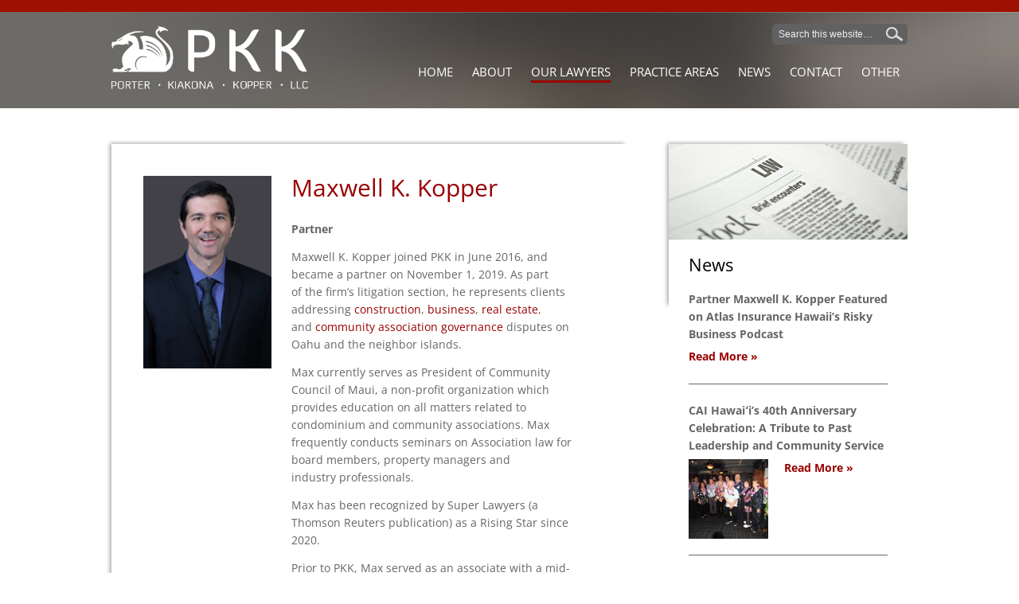

--- FILE ---
content_type: text/html; charset=UTF-8
request_url: https://www.hawaiilegal.com/our-lawyers/maxwell-k-kopper/
body_size: 13759
content:
<!DOCTYPE html>
<!--[if IE 6]>
<html id="ie6" lang="en-US">
<![endif]-->
<!--[if IE 7]>
<html id="ie7" lang="en-US">
<![endif]-->
<!--[if IE 8]>
<html id="ie8" lang="en-US">
<![endif]-->
<!--[if !(IE 6) | !(IE 7) | !(IE 8)  ]><!-->
<html lang="en-US">
<!--<![endif]-->
<head>
<meta charset="utf-8">
<title>Maxwell K. Kopper - Porter Kiakona Kopper, LLC</title>

<meta name='robots' content='index, follow, max-image-preview:large, max-snippet:-1, max-video-preview:-1' />
<meta name="viewport" content="width=device-width, initial-scale=1">

	<!-- This site is optimized with the Yoast SEO plugin v26.7 - https://yoast.com/wordpress/plugins/seo/ -->
	<link rel="canonical" href="https://www.hawaiilegal.com/our-lawyers/maxwell-k-kopper/" />
	<meta property="og:locale" content="en_US" />
	<meta property="og:type" content="article" />
	<meta property="og:title" content="Maxwell K. Kopper - Porter Kiakona Kopper, LLC" />
	<meta property="og:description" content="Read&nbsp;More&nbsp;&raquo;" />
	<meta property="og:url" content="https://www.hawaiilegal.com/our-lawyers/maxwell-k-kopper/" />
	<meta property="og:site_name" content="Porter Kiakona Kopper, LLC" />
	<meta property="article:modified_time" content="2025-03-06T00:04:15+00:00" />
	<meta property="og:image" content="https://www.hawaiilegal.com/wp-content/uploads/2023/07/Max-1.jpg" />
	<meta property="og:image:width" content="400" />
	<meta property="og:image:height" content="600" />
	<meta property="og:image:type" content="image/jpeg" />
	<meta name="twitter:label1" content="Est. reading time" />
	<meta name="twitter:data1" content="2 minutes" />
	<script type="application/ld+json" class="yoast-schema-graph">{"@context":"https://schema.org","@graph":[{"@type":"WebPage","@id":"https://www.hawaiilegal.com/our-lawyers/maxwell-k-kopper/","url":"https://www.hawaiilegal.com/our-lawyers/maxwell-k-kopper/","name":"Maxwell K. Kopper - Porter Kiakona Kopper, LLC","isPartOf":{"@id":"https://www.hawaiilegal.com/#website"},"primaryImageOfPage":{"@id":"https://www.hawaiilegal.com/our-lawyers/maxwell-k-kopper/#primaryimage"},"image":{"@id":"https://www.hawaiilegal.com/our-lawyers/maxwell-k-kopper/#primaryimage"},"thumbnailUrl":"https://www.hawaiilegal.com/wp-content/uploads/2023/07/Max-1.jpg","datePublished":"2016-07-12T20:51:00+00:00","dateModified":"2025-03-06T00:04:15+00:00","breadcrumb":{"@id":"https://www.hawaiilegal.com/our-lawyers/maxwell-k-kopper/#breadcrumb"},"inLanguage":"en-US","potentialAction":[{"@type":"ReadAction","target":["https://www.hawaiilegal.com/our-lawyers/maxwell-k-kopper/"]}]},{"@type":"ImageObject","inLanguage":"en-US","@id":"https://www.hawaiilegal.com/our-lawyers/maxwell-k-kopper/#primaryimage","url":"https://www.hawaiilegal.com/wp-content/uploads/2023/07/Max-1.jpg","contentUrl":"https://www.hawaiilegal.com/wp-content/uploads/2023/07/Max-1.jpg","width":400,"height":600,"caption":"Max"},{"@type":"BreadcrumbList","@id":"https://www.hawaiilegal.com/our-lawyers/maxwell-k-kopper/#breadcrumb","itemListElement":[{"@type":"ListItem","position":1,"name":"Home","item":"https://www.hawaiilegal.com/"},{"@type":"ListItem","position":2,"name":"Our Lawyers","item":"https://www.hawaiilegal.com/our-lawyers/"},{"@type":"ListItem","position":3,"name":"Maxwell K. Kopper"}]},{"@type":"WebSite","@id":"https://www.hawaiilegal.com/#website","url":"https://www.hawaiilegal.com/","name":"Porter Kiakona Kopper, LLC","description":"Serving Hawaii and Clients around the World for Over 30 years","publisher":{"@id":"https://www.hawaiilegal.com/#organization"},"potentialAction":[{"@type":"SearchAction","target":{"@type":"EntryPoint","urlTemplate":"https://www.hawaiilegal.com/?s={search_term_string}"},"query-input":{"@type":"PropertyValueSpecification","valueRequired":true,"valueName":"search_term_string"}}],"inLanguage":"en-US"},{"@type":"Organization","@id":"https://www.hawaiilegal.com/#organization","name":"Porter McGuire Kiakona, LLP","url":"https://www.hawaiilegal.com/","logo":{"@type":"ImageObject","inLanguage":"en-US","@id":"https://www.hawaiilegal.com/#/schema/logo/image/","url":"https://www.hawaiilegal.com/wp-content/uploads/2020/04/PMK-Full-Color-Logo.png","contentUrl":"https://www.hawaiilegal.com/wp-content/uploads/2020/04/PMK-Full-Color-Logo.png","width":846,"height":282,"caption":"Porter McGuire Kiakona, LLP"},"image":{"@id":"https://www.hawaiilegal.com/#/schema/logo/image/"}}]}</script>
	<!-- / Yoast SEO plugin. -->


<link rel='dns-prefetch' href='//fonts.googleapis.com' />
<link rel="alternate" type="application/rss+xml" title="Porter Kiakona Kopper, LLC &raquo; Feed" href="https://www.hawaiilegal.com/feed/" />
<link rel="alternate" type="application/rss+xml" title="Porter Kiakona Kopper, LLC &raquo; Comments Feed" href="https://www.hawaiilegal.com/comments/feed/" />
<link rel="alternate" title="oEmbed (JSON)" type="application/json+oembed" href="https://www.hawaiilegal.com/wp-json/oembed/1.0/embed?url=https%3A%2F%2Fwww.hawaiilegal.com%2Four-lawyers%2Fmaxwell-k-kopper%2F" />
<link rel="alternate" title="oEmbed (XML)" type="text/xml+oembed" href="https://www.hawaiilegal.com/wp-json/oembed/1.0/embed?url=https%3A%2F%2Fwww.hawaiilegal.com%2Four-lawyers%2Fmaxwell-k-kopper%2F&#038;format=xml" />
<style id='wp-img-auto-sizes-contain-inline-css' type='text/css'>
img:is([sizes=auto i],[sizes^="auto," i]){contain-intrinsic-size:3000px 1500px}
/*# sourceURL=wp-img-auto-sizes-contain-inline-css */
</style>
<style id='wp-block-library-inline-css' type='text/css'>
:root{--wp-block-synced-color:#7a00df;--wp-block-synced-color--rgb:122,0,223;--wp-bound-block-color:var(--wp-block-synced-color);--wp-editor-canvas-background:#ddd;--wp-admin-theme-color:#007cba;--wp-admin-theme-color--rgb:0,124,186;--wp-admin-theme-color-darker-10:#006ba1;--wp-admin-theme-color-darker-10--rgb:0,107,160.5;--wp-admin-theme-color-darker-20:#005a87;--wp-admin-theme-color-darker-20--rgb:0,90,135;--wp-admin-border-width-focus:2px}@media (min-resolution:192dpi){:root{--wp-admin-border-width-focus:1.5px}}.wp-element-button{cursor:pointer}:root .has-very-light-gray-background-color{background-color:#eee}:root .has-very-dark-gray-background-color{background-color:#313131}:root .has-very-light-gray-color{color:#eee}:root .has-very-dark-gray-color{color:#313131}:root .has-vivid-green-cyan-to-vivid-cyan-blue-gradient-background{background:linear-gradient(135deg,#00d084,#0693e3)}:root .has-purple-crush-gradient-background{background:linear-gradient(135deg,#34e2e4,#4721fb 50%,#ab1dfe)}:root .has-hazy-dawn-gradient-background{background:linear-gradient(135deg,#faaca8,#dad0ec)}:root .has-subdued-olive-gradient-background{background:linear-gradient(135deg,#fafae1,#67a671)}:root .has-atomic-cream-gradient-background{background:linear-gradient(135deg,#fdd79a,#004a59)}:root .has-nightshade-gradient-background{background:linear-gradient(135deg,#330968,#31cdcf)}:root .has-midnight-gradient-background{background:linear-gradient(135deg,#020381,#2874fc)}:root{--wp--preset--font-size--normal:16px;--wp--preset--font-size--huge:42px}.has-regular-font-size{font-size:1em}.has-larger-font-size{font-size:2.625em}.has-normal-font-size{font-size:var(--wp--preset--font-size--normal)}.has-huge-font-size{font-size:var(--wp--preset--font-size--huge)}.has-text-align-center{text-align:center}.has-text-align-left{text-align:left}.has-text-align-right{text-align:right}.has-fit-text{white-space:nowrap!important}#end-resizable-editor-section{display:none}.aligncenter{clear:both}.items-justified-left{justify-content:flex-start}.items-justified-center{justify-content:center}.items-justified-right{justify-content:flex-end}.items-justified-space-between{justify-content:space-between}.screen-reader-text{border:0;clip-path:inset(50%);height:1px;margin:-1px;overflow:hidden;padding:0;position:absolute;width:1px;word-wrap:normal!important}.screen-reader-text:focus{background-color:#ddd;clip-path:none;color:#444;display:block;font-size:1em;height:auto;left:5px;line-height:normal;padding:15px 23px 14px;text-decoration:none;top:5px;width:auto;z-index:100000}html :where(.has-border-color){border-style:solid}html :where([style*=border-top-color]){border-top-style:solid}html :where([style*=border-right-color]){border-right-style:solid}html :where([style*=border-bottom-color]){border-bottom-style:solid}html :where([style*=border-left-color]){border-left-style:solid}html :where([style*=border-width]){border-style:solid}html :where([style*=border-top-width]){border-top-style:solid}html :where([style*=border-right-width]){border-right-style:solid}html :where([style*=border-bottom-width]){border-bottom-style:solid}html :where([style*=border-left-width]){border-left-style:solid}html :where(img[class*=wp-image-]){height:auto;max-width:100%}:where(figure){margin:0 0 1em}html :where(.is-position-sticky){--wp-admin--admin-bar--position-offset:var(--wp-admin--admin-bar--height,0px)}@media screen and (max-width:600px){html :where(.is-position-sticky){--wp-admin--admin-bar--position-offset:0px}}

/*# sourceURL=wp-block-library-inline-css */
</style><style id='global-styles-inline-css' type='text/css'>
:root{--wp--preset--aspect-ratio--square: 1;--wp--preset--aspect-ratio--4-3: 4/3;--wp--preset--aspect-ratio--3-4: 3/4;--wp--preset--aspect-ratio--3-2: 3/2;--wp--preset--aspect-ratio--2-3: 2/3;--wp--preset--aspect-ratio--16-9: 16/9;--wp--preset--aspect-ratio--9-16: 9/16;--wp--preset--color--black: #000000;--wp--preset--color--cyan-bluish-gray: #abb8c3;--wp--preset--color--white: #ffffff;--wp--preset--color--pale-pink: #f78da7;--wp--preset--color--vivid-red: #cf2e2e;--wp--preset--color--luminous-vivid-orange: #ff6900;--wp--preset--color--luminous-vivid-amber: #fcb900;--wp--preset--color--light-green-cyan: #7bdcb5;--wp--preset--color--vivid-green-cyan: #00d084;--wp--preset--color--pale-cyan-blue: #8ed1fc;--wp--preset--color--vivid-cyan-blue: #0693e3;--wp--preset--color--vivid-purple: #9b51e0;--wp--preset--gradient--vivid-cyan-blue-to-vivid-purple: linear-gradient(135deg,rgb(6,147,227) 0%,rgb(155,81,224) 100%);--wp--preset--gradient--light-green-cyan-to-vivid-green-cyan: linear-gradient(135deg,rgb(122,220,180) 0%,rgb(0,208,130) 100%);--wp--preset--gradient--luminous-vivid-amber-to-luminous-vivid-orange: linear-gradient(135deg,rgb(252,185,0) 0%,rgb(255,105,0) 100%);--wp--preset--gradient--luminous-vivid-orange-to-vivid-red: linear-gradient(135deg,rgb(255,105,0) 0%,rgb(207,46,46) 100%);--wp--preset--gradient--very-light-gray-to-cyan-bluish-gray: linear-gradient(135deg,rgb(238,238,238) 0%,rgb(169,184,195) 100%);--wp--preset--gradient--cool-to-warm-spectrum: linear-gradient(135deg,rgb(74,234,220) 0%,rgb(151,120,209) 20%,rgb(207,42,186) 40%,rgb(238,44,130) 60%,rgb(251,105,98) 80%,rgb(254,248,76) 100%);--wp--preset--gradient--blush-light-purple: linear-gradient(135deg,rgb(255,206,236) 0%,rgb(152,150,240) 100%);--wp--preset--gradient--blush-bordeaux: linear-gradient(135deg,rgb(254,205,165) 0%,rgb(254,45,45) 50%,rgb(107,0,62) 100%);--wp--preset--gradient--luminous-dusk: linear-gradient(135deg,rgb(255,203,112) 0%,rgb(199,81,192) 50%,rgb(65,88,208) 100%);--wp--preset--gradient--pale-ocean: linear-gradient(135deg,rgb(255,245,203) 0%,rgb(182,227,212) 50%,rgb(51,167,181) 100%);--wp--preset--gradient--electric-grass: linear-gradient(135deg,rgb(202,248,128) 0%,rgb(113,206,126) 100%);--wp--preset--gradient--midnight: linear-gradient(135deg,rgb(2,3,129) 0%,rgb(40,116,252) 100%);--wp--preset--font-size--small: 13px;--wp--preset--font-size--medium: 20px;--wp--preset--font-size--large: 36px;--wp--preset--font-size--x-large: 42px;--wp--preset--spacing--20: 0.44rem;--wp--preset--spacing--30: 0.67rem;--wp--preset--spacing--40: 1rem;--wp--preset--spacing--50: 1.5rem;--wp--preset--spacing--60: 2.25rem;--wp--preset--spacing--70: 3.38rem;--wp--preset--spacing--80: 5.06rem;--wp--preset--shadow--natural: 6px 6px 9px rgba(0, 0, 0, 0.2);--wp--preset--shadow--deep: 12px 12px 50px rgba(0, 0, 0, 0.4);--wp--preset--shadow--sharp: 6px 6px 0px rgba(0, 0, 0, 0.2);--wp--preset--shadow--outlined: 6px 6px 0px -3px rgb(255, 255, 255), 6px 6px rgb(0, 0, 0);--wp--preset--shadow--crisp: 6px 6px 0px rgb(0, 0, 0);}:where(.is-layout-flex){gap: 0.5em;}:where(.is-layout-grid){gap: 0.5em;}body .is-layout-flex{display: flex;}.is-layout-flex{flex-wrap: wrap;align-items: center;}.is-layout-flex > :is(*, div){margin: 0;}body .is-layout-grid{display: grid;}.is-layout-grid > :is(*, div){margin: 0;}:where(.wp-block-columns.is-layout-flex){gap: 2em;}:where(.wp-block-columns.is-layout-grid){gap: 2em;}:where(.wp-block-post-template.is-layout-flex){gap: 1.25em;}:where(.wp-block-post-template.is-layout-grid){gap: 1.25em;}.has-black-color{color: var(--wp--preset--color--black) !important;}.has-cyan-bluish-gray-color{color: var(--wp--preset--color--cyan-bluish-gray) !important;}.has-white-color{color: var(--wp--preset--color--white) !important;}.has-pale-pink-color{color: var(--wp--preset--color--pale-pink) !important;}.has-vivid-red-color{color: var(--wp--preset--color--vivid-red) !important;}.has-luminous-vivid-orange-color{color: var(--wp--preset--color--luminous-vivid-orange) !important;}.has-luminous-vivid-amber-color{color: var(--wp--preset--color--luminous-vivid-amber) !important;}.has-light-green-cyan-color{color: var(--wp--preset--color--light-green-cyan) !important;}.has-vivid-green-cyan-color{color: var(--wp--preset--color--vivid-green-cyan) !important;}.has-pale-cyan-blue-color{color: var(--wp--preset--color--pale-cyan-blue) !important;}.has-vivid-cyan-blue-color{color: var(--wp--preset--color--vivid-cyan-blue) !important;}.has-vivid-purple-color{color: var(--wp--preset--color--vivid-purple) !important;}.has-black-background-color{background-color: var(--wp--preset--color--black) !important;}.has-cyan-bluish-gray-background-color{background-color: var(--wp--preset--color--cyan-bluish-gray) !important;}.has-white-background-color{background-color: var(--wp--preset--color--white) !important;}.has-pale-pink-background-color{background-color: var(--wp--preset--color--pale-pink) !important;}.has-vivid-red-background-color{background-color: var(--wp--preset--color--vivid-red) !important;}.has-luminous-vivid-orange-background-color{background-color: var(--wp--preset--color--luminous-vivid-orange) !important;}.has-luminous-vivid-amber-background-color{background-color: var(--wp--preset--color--luminous-vivid-amber) !important;}.has-light-green-cyan-background-color{background-color: var(--wp--preset--color--light-green-cyan) !important;}.has-vivid-green-cyan-background-color{background-color: var(--wp--preset--color--vivid-green-cyan) !important;}.has-pale-cyan-blue-background-color{background-color: var(--wp--preset--color--pale-cyan-blue) !important;}.has-vivid-cyan-blue-background-color{background-color: var(--wp--preset--color--vivid-cyan-blue) !important;}.has-vivid-purple-background-color{background-color: var(--wp--preset--color--vivid-purple) !important;}.has-black-border-color{border-color: var(--wp--preset--color--black) !important;}.has-cyan-bluish-gray-border-color{border-color: var(--wp--preset--color--cyan-bluish-gray) !important;}.has-white-border-color{border-color: var(--wp--preset--color--white) !important;}.has-pale-pink-border-color{border-color: var(--wp--preset--color--pale-pink) !important;}.has-vivid-red-border-color{border-color: var(--wp--preset--color--vivid-red) !important;}.has-luminous-vivid-orange-border-color{border-color: var(--wp--preset--color--luminous-vivid-orange) !important;}.has-luminous-vivid-amber-border-color{border-color: var(--wp--preset--color--luminous-vivid-amber) !important;}.has-light-green-cyan-border-color{border-color: var(--wp--preset--color--light-green-cyan) !important;}.has-vivid-green-cyan-border-color{border-color: var(--wp--preset--color--vivid-green-cyan) !important;}.has-pale-cyan-blue-border-color{border-color: var(--wp--preset--color--pale-cyan-blue) !important;}.has-vivid-cyan-blue-border-color{border-color: var(--wp--preset--color--vivid-cyan-blue) !important;}.has-vivid-purple-border-color{border-color: var(--wp--preset--color--vivid-purple) !important;}.has-vivid-cyan-blue-to-vivid-purple-gradient-background{background: var(--wp--preset--gradient--vivid-cyan-blue-to-vivid-purple) !important;}.has-light-green-cyan-to-vivid-green-cyan-gradient-background{background: var(--wp--preset--gradient--light-green-cyan-to-vivid-green-cyan) !important;}.has-luminous-vivid-amber-to-luminous-vivid-orange-gradient-background{background: var(--wp--preset--gradient--luminous-vivid-amber-to-luminous-vivid-orange) !important;}.has-luminous-vivid-orange-to-vivid-red-gradient-background{background: var(--wp--preset--gradient--luminous-vivid-orange-to-vivid-red) !important;}.has-very-light-gray-to-cyan-bluish-gray-gradient-background{background: var(--wp--preset--gradient--very-light-gray-to-cyan-bluish-gray) !important;}.has-cool-to-warm-spectrum-gradient-background{background: var(--wp--preset--gradient--cool-to-warm-spectrum) !important;}.has-blush-light-purple-gradient-background{background: var(--wp--preset--gradient--blush-light-purple) !important;}.has-blush-bordeaux-gradient-background{background: var(--wp--preset--gradient--blush-bordeaux) !important;}.has-luminous-dusk-gradient-background{background: var(--wp--preset--gradient--luminous-dusk) !important;}.has-pale-ocean-gradient-background{background: var(--wp--preset--gradient--pale-ocean) !important;}.has-electric-grass-gradient-background{background: var(--wp--preset--gradient--electric-grass) !important;}.has-midnight-gradient-background{background: var(--wp--preset--gradient--midnight) !important;}.has-small-font-size{font-size: var(--wp--preset--font-size--small) !important;}.has-medium-font-size{font-size: var(--wp--preset--font-size--medium) !important;}.has-large-font-size{font-size: var(--wp--preset--font-size--large) !important;}.has-x-large-font-size{font-size: var(--wp--preset--font-size--x-large) !important;}
/*# sourceURL=global-styles-inline-css */
</style>

<style id='classic-theme-styles-inline-css' type='text/css'>
/*! This file is auto-generated */
.wp-block-button__link{color:#fff;background-color:#32373c;border-radius:9999px;box-shadow:none;text-decoration:none;padding:calc(.667em + 2px) calc(1.333em + 2px);font-size:1.125em}.wp-block-file__button{background:#32373c;color:#fff;text-decoration:none}
/*# sourceURL=/wp-includes/css/classic-themes.min.css */
</style>
<link rel='stylesheet' id='contact-form-7-css' href='https://www.hawaiilegal.com/wp-content/plugins/contact-form-7/includes/css/styles.css?ver=6.1.4' type='text/css' media='all' />
<style type="text/css">@font-face {font-family:Open Sans;font-style:italic;font-weight:400;src:url(/cf-fonts/s/open-sans/5.0.20/greek-ext/400/italic.woff2);unicode-range:U+1F00-1FFF;font-display:swap;}@font-face {font-family:Open Sans;font-style:italic;font-weight:400;src:url(/cf-fonts/s/open-sans/5.0.20/latin-ext/400/italic.woff2);unicode-range:U+0100-02AF,U+0304,U+0308,U+0329,U+1E00-1E9F,U+1EF2-1EFF,U+2020,U+20A0-20AB,U+20AD-20CF,U+2113,U+2C60-2C7F,U+A720-A7FF;font-display:swap;}@font-face {font-family:Open Sans;font-style:italic;font-weight:400;src:url(/cf-fonts/s/open-sans/5.0.20/cyrillic/400/italic.woff2);unicode-range:U+0301,U+0400-045F,U+0490-0491,U+04B0-04B1,U+2116;font-display:swap;}@font-face {font-family:Open Sans;font-style:italic;font-weight:400;src:url(/cf-fonts/s/open-sans/5.0.20/vietnamese/400/italic.woff2);unicode-range:U+0102-0103,U+0110-0111,U+0128-0129,U+0168-0169,U+01A0-01A1,U+01AF-01B0,U+0300-0301,U+0303-0304,U+0308-0309,U+0323,U+0329,U+1EA0-1EF9,U+20AB;font-display:swap;}@font-face {font-family:Open Sans;font-style:italic;font-weight:400;src:url(/cf-fonts/s/open-sans/5.0.20/greek/400/italic.woff2);unicode-range:U+0370-03FF;font-display:swap;}@font-face {font-family:Open Sans;font-style:italic;font-weight:400;src:url(/cf-fonts/s/open-sans/5.0.20/cyrillic-ext/400/italic.woff2);unicode-range:U+0460-052F,U+1C80-1C88,U+20B4,U+2DE0-2DFF,U+A640-A69F,U+FE2E-FE2F;font-display:swap;}@font-face {font-family:Open Sans;font-style:italic;font-weight:400;src:url(/cf-fonts/s/open-sans/5.0.20/hebrew/400/italic.woff2);unicode-range:U+0590-05FF,U+200C-2010,U+20AA,U+25CC,U+FB1D-FB4F;font-display:swap;}@font-face {font-family:Open Sans;font-style:italic;font-weight:400;src:url(/cf-fonts/s/open-sans/5.0.20/latin/400/italic.woff2);unicode-range:U+0000-00FF,U+0131,U+0152-0153,U+02BB-02BC,U+02C6,U+02DA,U+02DC,U+0304,U+0308,U+0329,U+2000-206F,U+2074,U+20AC,U+2122,U+2191,U+2193,U+2212,U+2215,U+FEFF,U+FFFD;font-display:swap;}@font-face {font-family:Open Sans;font-style:italic;font-weight:700;src:url(/cf-fonts/s/open-sans/5.0.20/greek-ext/700/italic.woff2);unicode-range:U+1F00-1FFF;font-display:swap;}@font-face {font-family:Open Sans;font-style:italic;font-weight:700;src:url(/cf-fonts/s/open-sans/5.0.20/cyrillic-ext/700/italic.woff2);unicode-range:U+0460-052F,U+1C80-1C88,U+20B4,U+2DE0-2DFF,U+A640-A69F,U+FE2E-FE2F;font-display:swap;}@font-face {font-family:Open Sans;font-style:italic;font-weight:700;src:url(/cf-fonts/s/open-sans/5.0.20/cyrillic/700/italic.woff2);unicode-range:U+0301,U+0400-045F,U+0490-0491,U+04B0-04B1,U+2116;font-display:swap;}@font-face {font-family:Open Sans;font-style:italic;font-weight:700;src:url(/cf-fonts/s/open-sans/5.0.20/hebrew/700/italic.woff2);unicode-range:U+0590-05FF,U+200C-2010,U+20AA,U+25CC,U+FB1D-FB4F;font-display:swap;}@font-face {font-family:Open Sans;font-style:italic;font-weight:700;src:url(/cf-fonts/s/open-sans/5.0.20/latin/700/italic.woff2);unicode-range:U+0000-00FF,U+0131,U+0152-0153,U+02BB-02BC,U+02C6,U+02DA,U+02DC,U+0304,U+0308,U+0329,U+2000-206F,U+2074,U+20AC,U+2122,U+2191,U+2193,U+2212,U+2215,U+FEFF,U+FFFD;font-display:swap;}@font-face {font-family:Open Sans;font-style:italic;font-weight:700;src:url(/cf-fonts/s/open-sans/5.0.20/vietnamese/700/italic.woff2);unicode-range:U+0102-0103,U+0110-0111,U+0128-0129,U+0168-0169,U+01A0-01A1,U+01AF-01B0,U+0300-0301,U+0303-0304,U+0308-0309,U+0323,U+0329,U+1EA0-1EF9,U+20AB;font-display:swap;}@font-face {font-family:Open Sans;font-style:italic;font-weight:700;src:url(/cf-fonts/s/open-sans/5.0.20/latin-ext/700/italic.woff2);unicode-range:U+0100-02AF,U+0304,U+0308,U+0329,U+1E00-1E9F,U+1EF2-1EFF,U+2020,U+20A0-20AB,U+20AD-20CF,U+2113,U+2C60-2C7F,U+A720-A7FF;font-display:swap;}@font-face {font-family:Open Sans;font-style:italic;font-weight:700;src:url(/cf-fonts/s/open-sans/5.0.20/greek/700/italic.woff2);unicode-range:U+0370-03FF;font-display:swap;}@font-face {font-family:Open Sans;font-style:normal;font-weight:400;src:url(/cf-fonts/s/open-sans/5.0.20/greek-ext/400/normal.woff2);unicode-range:U+1F00-1FFF;font-display:swap;}@font-face {font-family:Open Sans;font-style:normal;font-weight:400;src:url(/cf-fonts/s/open-sans/5.0.20/cyrillic/400/normal.woff2);unicode-range:U+0301,U+0400-045F,U+0490-0491,U+04B0-04B1,U+2116;font-display:swap;}@font-face {font-family:Open Sans;font-style:normal;font-weight:400;src:url(/cf-fonts/s/open-sans/5.0.20/latin/400/normal.woff2);unicode-range:U+0000-00FF,U+0131,U+0152-0153,U+02BB-02BC,U+02C6,U+02DA,U+02DC,U+0304,U+0308,U+0329,U+2000-206F,U+2074,U+20AC,U+2122,U+2191,U+2193,U+2212,U+2215,U+FEFF,U+FFFD;font-display:swap;}@font-face {font-family:Open Sans;font-style:normal;font-weight:400;src:url(/cf-fonts/s/open-sans/5.0.20/vietnamese/400/normal.woff2);unicode-range:U+0102-0103,U+0110-0111,U+0128-0129,U+0168-0169,U+01A0-01A1,U+01AF-01B0,U+0300-0301,U+0303-0304,U+0308-0309,U+0323,U+0329,U+1EA0-1EF9,U+20AB;font-display:swap;}@font-face {font-family:Open Sans;font-style:normal;font-weight:400;src:url(/cf-fonts/s/open-sans/5.0.20/latin-ext/400/normal.woff2);unicode-range:U+0100-02AF,U+0304,U+0308,U+0329,U+1E00-1E9F,U+1EF2-1EFF,U+2020,U+20A0-20AB,U+20AD-20CF,U+2113,U+2C60-2C7F,U+A720-A7FF;font-display:swap;}@font-face {font-family:Open Sans;font-style:normal;font-weight:400;src:url(/cf-fonts/s/open-sans/5.0.20/greek/400/normal.woff2);unicode-range:U+0370-03FF;font-display:swap;}@font-face {font-family:Open Sans;font-style:normal;font-weight:400;src:url(/cf-fonts/s/open-sans/5.0.20/cyrillic-ext/400/normal.woff2);unicode-range:U+0460-052F,U+1C80-1C88,U+20B4,U+2DE0-2DFF,U+A640-A69F,U+FE2E-FE2F;font-display:swap;}@font-face {font-family:Open Sans;font-style:normal;font-weight:400;src:url(/cf-fonts/s/open-sans/5.0.20/hebrew/400/normal.woff2);unicode-range:U+0590-05FF,U+200C-2010,U+20AA,U+25CC,U+FB1D-FB4F;font-display:swap;}@font-face {font-family:Open Sans;font-style:normal;font-weight:700;src:url(/cf-fonts/s/open-sans/5.0.20/cyrillic/700/normal.woff2);unicode-range:U+0301,U+0400-045F,U+0490-0491,U+04B0-04B1,U+2116;font-display:swap;}@font-face {font-family:Open Sans;font-style:normal;font-weight:700;src:url(/cf-fonts/s/open-sans/5.0.20/vietnamese/700/normal.woff2);unicode-range:U+0102-0103,U+0110-0111,U+0128-0129,U+0168-0169,U+01A0-01A1,U+01AF-01B0,U+0300-0301,U+0303-0304,U+0308-0309,U+0323,U+0329,U+1EA0-1EF9,U+20AB;font-display:swap;}@font-face {font-family:Open Sans;font-style:normal;font-weight:700;src:url(/cf-fonts/s/open-sans/5.0.20/cyrillic-ext/700/normal.woff2);unicode-range:U+0460-052F,U+1C80-1C88,U+20B4,U+2DE0-2DFF,U+A640-A69F,U+FE2E-FE2F;font-display:swap;}@font-face {font-family:Open Sans;font-style:normal;font-weight:700;src:url(/cf-fonts/s/open-sans/5.0.20/latin-ext/700/normal.woff2);unicode-range:U+0100-02AF,U+0304,U+0308,U+0329,U+1E00-1E9F,U+1EF2-1EFF,U+2020,U+20A0-20AB,U+20AD-20CF,U+2113,U+2C60-2C7F,U+A720-A7FF;font-display:swap;}@font-face {font-family:Open Sans;font-style:normal;font-weight:700;src:url(/cf-fonts/s/open-sans/5.0.20/latin/700/normal.woff2);unicode-range:U+0000-00FF,U+0131,U+0152-0153,U+02BB-02BC,U+02C6,U+02DA,U+02DC,U+0304,U+0308,U+0329,U+2000-206F,U+2074,U+20AC,U+2122,U+2191,U+2193,U+2212,U+2215,U+FEFF,U+FFFD;font-display:swap;}@font-face {font-family:Open Sans;font-style:normal;font-weight:700;src:url(/cf-fonts/s/open-sans/5.0.20/greek/700/normal.woff2);unicode-range:U+0370-03FF;font-display:swap;}@font-face {font-family:Open Sans;font-style:normal;font-weight:700;src:url(/cf-fonts/s/open-sans/5.0.20/greek-ext/700/normal.woff2);unicode-range:U+1F00-1FFF;font-display:swap;}@font-face {font-family:Open Sans;font-style:normal;font-weight:700;src:url(/cf-fonts/s/open-sans/5.0.20/hebrew/700/normal.woff2);unicode-range:U+0590-05FF,U+200C-2010,U+20AA,U+25CC,U+FB1D-FB4F;font-display:swap;}</style>
<link rel="https://api.w.org/" href="https://www.hawaiilegal.com/wp-json/" /><link rel="alternate" title="JSON" type="application/json" href="https://www.hawaiilegal.com/wp-json/wp/v2/pages/914" /><link rel="EditURI" type="application/rsd+xml" title="RSD" href="https://www.hawaiilegal.com/xmlrpc.php?rsd" />
<link rel='shortlink' href='https://www.hawaiilegal.com/?p=914' />
<meta name="cdp-version" content="1.5.0" /><!--Code generated by SNIP (Structured Data Plugin) for WordPress. See rich-snippets.io for more information.Post ID is 1117.--><script data-snippet_id="snip-5b5632b914640" type="application/ld+json">{"image":{"height":"245","width":"800","url":"https:\/\/www.hawaiilegal.com\/wp-content\/themes\/pmkc\/images\/mobile-banner-800.png","@context":"http:\/\/schema.org","@type":"ImageObject"},"publisher":{"name":"Porter Kiakona Kopper, LLC","logo":{"height":"281","width":"500","url":"https:\/\/www.hawaiilegal.com\/wp-content\/themes\/pmkc\/images\/snippet-logo.png","@context":"http:\/\/schema.org","@type":"ImageObject"},"url":"https:\/\/www.hawaiilegal.com","@context":"http:\/\/schema.org","@type":"Organization"},"mainEntityOfPage":"https:\/\/www.hawaiilegal.com\/our-lawyers\/maxwell-k-kopper\/","dateModified":"2025-03-05T14:04:15-10:00","author":{"name":"Porter Kiakona Kopper, LLC","address":"841 Bishop St. Suite 1500 Honolulu, Hawaii 96813","priceRange":"$$$","telephone":"808-539-1100","image":{"height":"281","width":"500","url":"https:\/\/www.hawaiilegal.com\/wp-content\/themes\/pmkc\/images\/snippet-logo.png","@context":"http:\/\/schema.org","@type":"ImageObject"},"@context":"http:\/\/schema.org","@type":"LocalBusiness"},"description":" Read&nbsp;More&nbsp;&raquo;","datePublished":"2016-07-12T10:51:00-10:00","headline":"Maxwell K. Kopper","@context":"http:\/\/schema.org","@type":"Article"}</script><!--Code generated by SNIP (Structured Data Plugin) for WordPress. See rich-snippets.io for more information.Post ID is 1111.--><script data-snippet_id="snip-5b4cf882735c9" type="application/ld+json">{"name":"Maxwell K. Kopper","url":"https:\/\/www.hawaiilegal.com\/our-lawyers\/maxwell-k-kopper\/","image":"https:\/\/www.hawaiilegal.com\/wp-content\/uploads\/2023\/07\/Max-1.jpg","@context":"http:\/\/schema.org","@type":"Person"}</script><!--Code generated by SNIP (Structured Data Plugin) for WordPress. See rich-snippets.io for more information.Post ID is 1110.--><script data-snippet_id="snip-5b4cf5e132323" type="application/ld+json">{"name":"Porter Kiakona Kopper, LLC","address":"841 Bishop St. Suite 1500 Honolulu, Hawaii 96813","priceRange":"$$$","telephone":"808-539-1100","image":{"height":"281","width":"500","url":"https:\/\/www.hawaiilegal.com\/wp-content\/themes\/pmkc\/images\/snippet-logo.png","@context":"http:\/\/schema.org","@type":"ImageObject"},"@context":"http:\/\/schema.org","@type":"LocalBusiness"}</script><style>/** only compile this type. */
/*!
 * Hamburgers
 * @description Tasty CSS-animated hamburgers
 * @author Jonathan Suh @jonsuh
 * @site https://jonsuh.com/hamburgers
 * @link https://github.com/jonsuh/hamburgers
 */
.hamburger {
  padding: 15px 15px;
  display: inline-block;
  cursor: pointer;
  transition-property: opacity, filter;
  transition-duration: 0.15s;
  transition-timing-function: linear;
  font: inherit;
  color: inherit;
  text-transform: none;
  background-color: transparent;
  border: 0;
  margin: 0;
  overflow: visible; }
  .hamburger:hover {
    opacity: 0.7; }

.hamburger-box {
  width: 28px;
  height: 21px;
  display: inline-block;
  position: relative; }

.hamburger-inner {
  display: block;
  top: 50%;
  margin-top: -1.5px; }
  .hamburger-inner, .hamburger-inner::before, .hamburger-inner::after {
    width: 28px;
    height: 3px;
    background-color: #fff;
    border-radius: 4px;
    position: absolute;
    transition-property: transform;
    transition-duration: 0.15s;
    transition-timing-function: ease; }
  .hamburger-inner::before, .hamburger-inner::after {
    content: "";
    display: block; }
  .hamburger-inner::before {
    top: -9px; }
  .hamburger-inner::after {
    bottom: -9px; }

/*
   * Spring
   */
.hamburger--spring .hamburger-inner {
  top: 1.5px;
  transition: background-color 0s 0.13s linear; }
  .hamburger--spring .hamburger-inner::before {
    top: 9px;
    transition: top 0.1s 0.2s cubic-bezier(0.33333, 0.66667, 0.66667, 1), transform 0.13s cubic-bezier(0.55, 0.055, 0.675, 0.19); }
  .hamburger--spring .hamburger-inner::after {
    top: 18px;
    transition: top 0.2s 0.2s cubic-bezier(0.33333, 0.66667, 0.66667, 1), transform 0.13s cubic-bezier(0.55, 0.055, 0.675, 0.19); }

.hamburger--spring.is-active .hamburger-inner {
  transition-delay: 0.22s;
  background-color: transparent; }
  .hamburger--spring.is-active .hamburger-inner::before {
    top: 0;
    transition: top 0.1s 0.15s cubic-bezier(0.33333, 0, 0.66667, 0.33333), transform 0.13s 0.22s cubic-bezier(0.215, 0.61, 0.355, 1);
    transform: translate3d(0, 9px, 0) rotate(45deg); }
  .hamburger--spring.is-active .hamburger-inner::after {
    top: 0;
    transition: top 0.2s cubic-bezier(0.33333, 0, 0.66667, 0.33333), transform 0.13s 0.22s cubic-bezier(0.215, 0.61, 0.355, 1);
    transform: translate3d(0, 9px, 0) rotate(-45deg); }
</style><style>*{-webkit-box-sizing:border-box;-moz-box-sizing:border-box;box-sizing:border-box}html,body,div,span,applet,object,iframe,h1,h2,h3,h4,h5,h6,p,blockquote,pre,a,abbr,acronym,address,big,cite,code,del,dfn,em,img,ins,kbd,q,s,samp,small,strike,strong,sub,sup,tt,var,b,u,i,center,dl,dt,dd,ol,ul,li,fieldset,form,label,legend,table,caption,tbody,tfoot,thead,tr,th,td,article,aside,canvas,details,embed,figure,figcaption,footer,header,hgroup,menu,nav,output,ruby,section,summary,time,mark,audio,video{margin:0;padding:0;border:0;font-size:100%;font:inherit;vertical-align:baseline}article,aside,details,figcaption,figure,footer,header,hgroup,menu,nav,section{display:block}body{line-height:1}ol,ul{list-style:none}blockquote,q{quotes:none}blockquote:before,blockquote:after,q:before,q:after{content:'';content:none}table{border-collapse:collapse;border-spacing:0}.clearfix:before,.clearfix:after{content:"";display:table}.clearfix:after{clear:both}.clearfix{zoom:1}body{margin:0px;padding:0px;font-family:"Open Sans", sans-serif;color:#666666;font-size:14px;line-height:22px;background:#fff}.is-mobile{display:none}.is-desktop{display:block}.borderright{border-right:1px solid #dedede}.borderleft{border-left:1px solid #dedede}.moveleft{margin-left:-1px}body .margintop{margin-top:40px}.italic{font-style:italic}.floatleft{float:left}.width50{width:50%}#wrapper{margin:0 auto;overflow-x:hidden}#top-container{border-top:15px solid #9e1000;position:relative;width:100%;margin-bottom:45px}.home #top-container{margin-bottom:0}.home #banner{margin-bottom:45px}#shadow-container{position:relative}#banner{min-height:108px}#header{position:absolute;top:0;left:0;width:100%;height:108px;z-index:99}body.home #header{background:url("https://www.hawaiilegal.com/wp-content/themes/pmkc/images/header-transparent.png") repeat scroll 0 0 transparent !important}#navigation{margin:0 auto;max-width:1000px;width:100%;height:108px}#main-container{margin:0 auto 50px;position:relative;width:100%;max-width:1000px}#content-container{position:relative;float:left;width:calc(100% - 350px);padding:40px;margin-right:50px;-moz-box-shadow:-4px -3px 5px -2px #A8A8A8;-webkit-box-shadow:-4px -3px 5px -2px #A8A8A8;box-shadow:-4px -3px 5px -2px #A8A8A8;-ms-filter:"progid:DXImageTransform.Microsoft.Shadow(Strength=1, Direction=215, Color='#A8A8A8')"}.sidebar{position:relative;float:left;width:300px}.header-logo{float:left;margin:18px 20px 18px 0}.header-logo img{max-width:100%}.header-after{position:absolute;right:0;top:10px;width:200px;height:40px;text-align:right}.menu-top-menu-container{float:left;margin-left:15px;width:715px}#navigation{position:relative}#navigation .menu{position:relative;margin:58px auto 0;text-align:right}#navigation .menu li{position:relative;display:inline-block;text-align:left}#navigation .menu>li>a{text-transform:uppercase}#navigation .menu a{float:left;display:block;font-size:15px;color:#fff;padding:6px 10px 5px;text-align:center;text-decoration:none}#navigation .menu>li>a>.menu-item-inner{margin-bottom:3px}#navigation .menu>li.current-menu-item>a>.menu-item-inner,#navigation .menu>li.current-page-ancestor>a>.menu-item-inner,#navigation .menu>li>a:hover>.menu-item-inner{margin-bottom:0;border-bottom:3px solid #990000}#navigation .menu li:hover>ul{display:block}#navigation ul ul{position:absolute;top:24px;left:0;width:245px;display:none;z-index:99;padding-top:20px}#navigation ul li:last-child ul{width:160px;left:-30px}#navigation .menu li li{float:left;display:block;width:100%;background:rgba(153,0,0,0.85);margin:0}#navigation .menu li li a{display:block;color:#fff;text-align:left;font-size:14px;line-height:22px;border-bottom:none;padding:6px 7%;text-align:left}#navigation .menu #menu-item-15 .menu-item-object-custom a,#navigation .menu #menu-item-175 .menu-item-object-custom a{text-decoration:underline;font-weight:700;padding-top:10px;padding-bottom:3px}#menu-item-15 .menu-item-object-custom a:hover,#menu-item-175 .menu-item-object-custom a:hover{cursor:default}#navigation .menu #menu-item-15 li a,#navigation .menu #menu-item-175 li a{padding:0 7% 5px;text-transform:none}#navigation .menu li li:first-child{padding-top:10px}#navigation .menu li li:last-child{padding-bottom:10px}#navigation .hamburger{display:none;position:absolute;right:0;top:50px}#default-banner{position:relative;margin:0 auto;width:100%;height:121px;background:url(https://www.hawaiilegal.com/wp-content/themes/pmkc/images/Sub-Banner.png) no-repeat;z-index:10}#default-banner-left{background:#706e6b;position:absolute;top:0;left:0;width:50%;height:121px;z-index:1}#default-banner-right{background:#aaa59c;position:absolute;top:0;right:0;width:50%;height:121px;z-index:1}#logo{position:absolute;left:50px;top:32px;width:300px;height:200px;z-index:99}.h1-container h1{font-size:30px;margin-bottom:26px;line-height:30px}.sidebar h2,.h2-container h2{font-size:20px;margin-bottom:24px;text-transform:none}.h1-container h1 a,.h2-container h2 a{color:#000000;text-decoration:none}#menu-bottom-menu li{display:inline;font-size:14px;padding:0 8px;border-left:1px solid #fff}#menu-bottom-menu li.first-menu-item{border:none}.copyright{float:left;font-size:11px;color:#fff;padding-top:9px}#footer #orasi{float:left;padding-top:9px;width:100%}#orasi,#orasi a{font-size:9px;color:#fff;text-decoration:none}#orasi img{vertical-align:middle;height:12px}.wp-caption-text{font-style:15px;line-height:22px;margin-top:25px}.entry-summary .thumbnail{float:left;margin-right:20px;margin-bottom:10px}.sidebar-1-content{padding:0 25px 25px 25px;-moz-box-shadow:-4px -3px 5px -2px #A8A8A8;-webkit-box-shadow:-4px -3px 5px -2px #A8A8A8;box-shadow:-4px -3px 5px -2px #A8A8A8;-ms-filter:"progid:DXImageTransform.Microsoft.Shadow(Strength=2, Direction=215, Color='#A8A8A8')";margin-bottom:33px;width:300px}.wh-display-posts-no-results{margin-bottom:22px}.home .pmkc-news .entry-summary{display:none}.home .sidebar .pmkc-news h2 a{font-weight:400}.sidebar .pmkc-news h2 a{color:#666666;text-transform:none;font-size:14px;line-height:16px;font-weight:700}.sidebar .pmkc-news h2{margin:0 0 6px 0}.sidebar .pmkc-news .content-area{margin-bottom:20px;padding-bottom:10px;border-bottom:1px solid #666666}.sidebar .pmkc-news .content-area:last-child{border-bottom:none}.page-template-attorney-php .featured-image{float:left}.attorney-content{float:left;width:353px;margin-left:25px}.page-template-attorney-php .h1-container h1 a{color:#990000}.content-news-item{padding:13px 0;border-top:1px solid #666666;float:left}.content-news-item .h2-container h2,.content-news-item .h2-container h2 a{font-size:14px;color:#990000;margin:0;line-height:22px;font-weight:700}.content-news-item .entry-meta{font-weight:700;margin-bottom:22px}.content-news-item .featured-image{float:left}.content-news-item .featured-image{margin-right:24px;margin-bottom:18px}.header-after .s{-webkit-border-radius:5px;-moz-border-radius:5px;border-radius:5px;width:170px}.s{background:url("https://www.hawaiilegal.com/wp-content/themes/pmkc/images/search.png") no-repeat scroll right center #616161;border:1px solid #616161;color:#f0f0f0;font-size:12px;margin:5px 0 0 0;padding:5px 0 5px 7px;width:170px}#banner .slideshow_container{margin:0 auto}#banner .slideshow_container .slideshow_button.slideshow_previous{left:10px}#banner .slideshow_container .slideshow_button.slideshow_next{right:10px}#banner .slideshow_container .slideshow_loading_icon{background:url("https://www.hawaiilegal.com/wp-content/themes/pmkc/images/loading.gif") no-repeat;background-size:32px 32px}.item-nav{float:left}@media (max-width: 1030px){#navigation{padding-left:15px;padding-right:15px}#navigation .header-logo{width:247px}#navigation .menu-top-menu-container{width:calc( 100% - 282px)}#navigation .header-after{right:15px}#main-container{padding-left:15px;padding-right:15px}#content-container{width:calc(100% - 300px);margin-right:30px}.sidebar{width:270px}.sidebar-1-content{width:100%}}@media (max-width: 940px){#navigation .hamburger{display:block}#navigation .menu-top-menu-container{position:absolute;right:-320px;top:120px;width:320px;max-width:100%;height:calc(100vh - 120px);margin:0;text-align:right;transition:right 0.3s ease-out}#navigation .menu-top-menu-container.is-active{right:0}#navigation .menu-top-menu-container #menu-top-menu{display:inline-block;width:90%;background:#413F3C;margin:0;border-top:2px solid #9e1000;padding:0;max-height:100%;overflow-y:auto}#navigation .menu-top-menu-container #menu-top-menu>li{display:block;border-bottom:1px solid #666}#navigation .menu-top-menu-container #menu-top-menu>li li{background:none}#navigation .menu-top-menu-container #menu-top-menu li>a{text-align:left;display:block;float:none;padding:12px 20px}#navigation .menu-top-menu-container #menu-top-menu li a>.menu-item-inner,#navigation .menu-top-menu-container #menu-top-menu li a:hover>.menu-item-inner,#navigation .menu-top-menu-container #menu-top-menu li.current-page-ancestor>a>.menu-item-inner,#navigation .menu-top-menu-container #menu-top-menu li.current-menu-item>a>.menu-item-inner{border-bottom:0;margin-bottom:0}#navigation .menu-top-menu-container #menu-top-menu li.current-menu-item>a{position:relative;background:rgba(158,16,0,0.4)}#navigation .menu-top-menu-container #menu-top-menu li.current-menu-item>a:before{position:absolute;left:0;top:0;height:100%;border-left:5px solid #9e1000;content:''}#navigation .menu-top-menu-container #menu-top-menu ul.sub-menu{position:relative;display:block;width:100%;top:auto;padding-top:0}#navigation .menu-top-menu-container #menu-top-menu ul.sub-menu li{float:none}#navigation .menu-top-menu-container #menu-top-menu ul.sub-menu li a{padding:5px 20px 5px 30px;text-decoration:none}#navigation .menu-top-menu-container #menu-top-menu ul.sub-menu .menu-item-object-custom a[href="#"]{font-weight:400;padding-top:10px;padding-bottom:0px}#navigation .menu-top-menu-container #menu-top-menu ul.sub-menu .menu-item-object-custom a[href="#"] .menu-item-inner{text-transform:uppercase;color:#aaa}#navigation .menu-top-menu-container #menu-top-menu ul.sub-menu li:first-child,#navigation .menu-top-menu-container #menu-top-menu ul.sub-menu li.menu-item-object-custom:first-child a[href="#"]{padding-top:0}#navigation .menu-top-menu-container #menu-top-menu li:last-child ul{left:auto}}@media (max-width: 820px){#content-container{display:block;width:100%;margin-right:0;margin-bottom:60px}.sidebar{display:block;width:100%}}@media (max-width: 767px){.page-template-attorney-php .featured-image{margin-bottom:20px}.attorney-content{width:100%;margin-left:0}}@media (max-width: 767px){#header{height:80px}.header-after{display:none}#navigation{height:auto}#navigation .header-logo{width:150px}#navigation .hamburger{top:15px}#navigation .menu-top-menu-container{top:80px}#navigation #menu-top-menu{border-top:0}#banner{min-height:80px}#top-container{border-top:10px solid #9e1000}#default-banner-left,#default-banner-right,#default-banner{height:80px}#default-banner{background-size:100% 100%}body.home #top-container{margin-bottom:20px}body.home #top-container .is-mobile{display:block}body.home #banner{margin-bottom:0px;background:url(https://www.hawaiilegal.com/wp-content/themes/pmkc/images/Sub-Banner.png) no-repeat 100% 100%}body.home #banner .home-1-content{display:none}#top-container{margin-bottom:20px}}@media (max-width: 500px){.is-mobile{display:block}.is-desktop{display:none}.content-news-item .featured-image{width:100%;margin-bottom:5px}.content-news-item .featured-image img{width:100%;height:auto}.h1-container h1{font-size:26px}#content-container{box-shadow:none;padding:15px}}
</style><link rel="shortcut icon" type="image/x-icon" href="/favicon.ico">
<script type="2aa7a8f4ef07ded2f7a2b3f5-text/javascript">
  (function(i,s,o,g,r,a,m){i['GoogleAnalyticsObject']=r;i[r]=i[r]||function(){
  (i[r].q=i[r].q||[]).push(arguments)},i[r].l=1*new Date();a=s.createElement(o),
  m=s.getElementsByTagName(o)[0];a.async=1;a.src=g;m.parentNode.insertBefore(a,m)
  })(window,document,'script','//www.google-analytics.com/analytics.js','ga');

  ga('create', 'UA-117486387-1');
  ga('send', 'pageview');

</script>
<link rel='stylesheet' id='fpw_styles_css-css' href='https://www.hawaiilegal.com/wp-content/plugins/wh-feature-a-page-widget/css/fpw_styles.min.css?ver=1.1.2' type='text/css' media='all' />
<link rel='stylesheet' id='theme-styles-css' href='https://www.hawaiilegal.com/wp-content/themes/pmkc/css/css_styles.css?ver=996.9.2.0' type='text/css' media='all' />
</head>
<body class="wp-singular page-template page-template-attorney page-template-attorney-php page page-id-914 page-child parent-pageid-136 wp-theme-starter-1-4 wp-child-theme-pmkc metaslider-plugin singular" >
    
    
    <div id="wrapper" >
    	<div id="top-container" class="container clearfix">

    	    
    	    <div id="header" class="clearfix">

            

            
            <div id="navigation" class="clearfix">
                                <div class="header-logo ian-header-logo"><a href="https://www.hawaiilegal.com" title="Porter Kiakona Kopper, LLC"><img width="247" src="/wp-content/uploads/2026/01/pkk-white-logo-transparent-background.png" alt="Porter Kiakona Kopper, LLC" ></a></div>

                <div class="menu-footer-menu-container"><ul id="menu-footer-menu" class="menu"><li id="menu-item-185" class="menu-item menu-item-type-post_type menu-item-object-page menu-item-home menu-item-185 first-menu-item"><a href="https://www.hawaiilegal.com/"><div class="menu-item-inner">Home</div></a></li>
<li id="menu-item-190" class="menu-item menu-item-type-post_type menu-item-object-page menu-item-has-children menu-item-190"><a href="https://www.hawaiilegal.com/about/about-pmk/"><div class="menu-item-inner">About</div></a>
<ul class="sub-menu">
	<li id="menu-item-1745" class="menu-item menu-item-type-post_type menu-item-object-page menu-item-1745"><a href="https://www.hawaiilegal.com/about/about-pmk/"><div class="menu-item-inner">About PKK</div></a></li>
	<li id="menu-item-1746" class="menu-item menu-item-type-post_type menu-item-object-page menu-item-1746"><a href="https://www.hawaiilegal.com/about/community/"><div class="menu-item-inner">Community</div></a></li>
	<li id="menu-item-1747" class="menu-item menu-item-type-post_type menu-item-object-page menu-item-1747"><a href="https://www.hawaiilegal.com/about/careers/"><div class="menu-item-inner">Careers</div></a></li>
</ul>
</li>
<li id="menu-item-186" class="menu-item menu-item-type-post_type menu-item-object-page current-page-ancestor current-menu-ancestor current-menu-parent current-page-parent current_page_parent current_page_ancestor menu-item-has-children menu-item-186"><a href="https://www.hawaiilegal.com/our-lawyers/"><div class="menu-item-inner">Our Lawyers</div></a>
<ul class="sub-menu">
	<li id="menu-item-1749" class="menu-item menu-item-type-post_type menu-item-object-page menu-item-1749"><a href="https://www.hawaiilegal.com/our-lawyers/christian-p-porter/"><div class="menu-item-inner">Christian P. Porter</div></a></li>
	<li id="menu-item-1752" class="menu-item menu-item-type-post_type menu-item-object-page menu-item-1752"><a href="https://www.hawaiilegal.com/our-lawyers/kapono-f-h-kiakona/"><div class="menu-item-inner">Kapono F.H. Kiakona</div></a></li>
	<li id="menu-item-1753" class="menu-item menu-item-type-post_type menu-item-object-page current-menu-item page_item page-item-914 current_page_item menu-item-1753"><a href="https://www.hawaiilegal.com/our-lawyers/maxwell-k-kopper/" aria-current="page"><div class="menu-item-inner">Maxwell K. Kopper</div></a></li>
	<li id="menu-item-1760" class="menu-item menu-item-type-post_type menu-item-object-page menu-item-1760"><a href="https://www.hawaiilegal.com/our-lawyers/taylor-w-gray/"><div class="menu-item-inner">Taylor W. Gray</div></a></li>
	<li id="menu-item-1750" class="menu-item menu-item-type-post_type menu-item-object-page menu-item-1750"><a href="https://www.hawaiilegal.com/our-lawyers/dallas-h-walker/"><div class="menu-item-inner">Dallas H. Walker</div></a></li>
	<li id="menu-item-1748" class="menu-item menu-item-type-post_type menu-item-object-page menu-item-1748"><a href="https://www.hawaiilegal.com/our-lawyers/cheryl-a-k-fraine/"><div class="menu-item-inner">Cheryl A.K. Fraine</div></a></li>
	<li id="menu-item-1758" class="menu-item menu-item-type-post_type menu-item-object-page menu-item-1758"><a href="https://www.hawaiilegal.com/our-lawyers/rebecca-a-szucs/"><div class="menu-item-inner">Rebecca A. Szucs</div></a></li>
	<li id="menu-item-1755" class="menu-item menu-item-type-post_type menu-item-object-page menu-item-1755"><a href="https://www.hawaiilegal.com/our-lawyers/natalie-younoszai/"><div class="menu-item-inner">Natalie Younoszai</div></a></li>
	<li id="menu-item-1855" class="menu-item menu-item-type-post_type menu-item-object-page menu-item-1855"><a href="https://www.hawaiilegal.com/our-lawyers/emily-a-gardner/"><div class="menu-item-inner">Emily A. Gardner</div></a></li>
	<li id="menu-item-1866" class="menu-item menu-item-type-post_type menu-item-object-page menu-item-1866"><a href="https://www.hawaiilegal.com/our-lawyers/noelle-b-guerrero/"><div class="menu-item-inner">Noelle B. Guerrero</div></a></li>
	<li id="menu-item-1894" class="menu-item menu-item-type-post_type menu-item-object-page menu-item-1894"><a href="https://www.hawaiilegal.com/our-lawyers/emily-a-gardner-2/"><div class="menu-item-inner">Sara M. Nakayama</div></a></li>
	<li id="menu-item-1926" class="menu-item menu-item-type-post_type menu-item-object-page menu-item-1926"><a href="https://www.hawaiilegal.com/our-lawyers/f-palakiko-chandler-iv/"><div class="menu-item-inner">F. Palakiko Chandler IV</div></a></li>
	<li id="menu-item-1939" class="menu-item menu-item-type-post_type menu-item-object-page menu-item-1939"><a href="https://www.hawaiilegal.com/our-lawyers/talia-n-abrams/"><div class="menu-item-inner">Talia N. Abrams</div></a></li>
</ul>
</li>
<li id="menu-item-187" class="menu-item menu-item-type-post_type menu-item-object-page menu-item-has-children menu-item-187"><a href="https://www.hawaiilegal.com/practice-areas/"><div class="menu-item-inner">Practice Areas</div></a>
<ul class="sub-menu">
	<li id="menu-item-1762" class="menu-item menu-item-type-post_type menu-item-object-page menu-item-1762"><a href="https://www.hawaiilegal.com/community-association-law/"><div class="menu-item-inner">Community Association Law</div></a></li>
	<li id="menu-item-1764" class="menu-item menu-item-type-post_type menu-item-object-page menu-item-1764"><a href="https://www.hawaiilegal.com/real-estate-litigation/"><div class="menu-item-inner">Real Estate Litigation</div></a></li>
	<li id="menu-item-1763" class="menu-item menu-item-type-post_type menu-item-object-page menu-item-1763"><a href="https://www.hawaiilegal.com/construction-litigation/"><div class="menu-item-inner">Construction Litigation</div></a></li>
	<li id="menu-item-1761" class="menu-item menu-item-type-post_type menu-item-object-page menu-item-1761"><a href="https://www.hawaiilegal.com/commercial-litigation/"><div class="menu-item-inner">Commercial Litigation</div></a></li>
</ul>
</li>
<li id="menu-item-188" class="menu-item menu-item-type-post_type menu-item-object-page menu-item-188"><a href="https://www.hawaiilegal.com/news/"><div class="menu-item-inner">News</div></a></li>
<li id="menu-item-189" class="menu-item menu-item-type-post_type menu-item-object-page menu-item-189"><a href="https://www.hawaiilegal.com/contact/"><div class="menu-item-inner">Contact</div></a></li>
<li id="menu-item-1772" class="menu-item menu-item-type-post_type menu-item-object-page menu-item-has-children menu-item-1772 last-menu-item"><a href="https://www.hawaiilegal.com/resources/other/"><div class="menu-item-inner">Other</div></a>
<ul class="sub-menu">
	<li id="menu-item-1773" class="menu-item menu-item-type-post_type menu-item-object-page menu-item-1773"><a href="https://www.hawaiilegal.com/case-studies/"><div class="menu-item-inner">Case Studies</div></a></li>
	<li id="menu-item-1774" class="menu-item menu-item-type-post_type menu-item-object-page menu-item-1774"><a href="https://www.hawaiilegal.com/faqs-for-condominium-association-boards/"><div class="menu-item-inner">FAQ for Condominium Association Boards</div></a></li>
</ul>
</li>
</ul></div>
                <div class="header-after">
                    
        <form method="get" class="searchform search-form" action="https://www.hawaiilegal.com/" >
            <input type="text" value="Search this website&#x2026;" name="s" class="s search-input" onfocus="if (!window.__cfRLUnblockHandlers) return false; if (this.value == 'Search this website&#x02026;') {this.value = '';}" onblur="if (!window.__cfRLUnblockHandlers) return false; if (this.value == '') {this.value = 'Search this website&#x02026;';}" data-cf-modified-2aa7a8f4ef07ded2f7a2b3f5-="" />
        </form>
                    </div>

                <button class="hamburger hamburger--spring" type="button">
                    <span class="hamburger-box">
                        <span class="hamburger-inner"></span>
                    </span>
                </button>
            </div>
            
            
                    </div>

        <div id="banner" class="clearfix">

                    <div id="default-banner-left"></div>
        <div id="default-banner-right"></div>
        <div id="default-banner"></div>
    
        </div>
    	    
    	</div>
    	
    	<div id="main-container-wrapper" class="clearfix">
    		<div id="main-container" class="clearfix container">


			
			
			<!-- Container Div starts from here -->
			<div id="content-container" class="">

			    
				        <div class="content-area wh-singular">
    	
                <div class="featured-image"><img width="161" height="242" src="https://www.hawaiilegal.com/wp-content/uploads/2023/07/Max-1-161x242.jpg" class="attachment-attorney-profile size-attorney-profile wp-post-image" alt="Max" decoding="async" srcset="https://www.hawaiilegal.com/wp-content/uploads/2023/07/Max-1-161x242.jpg 161w, https://www.hawaiilegal.com/wp-content/uploads/2023/07/Max-1-200x300.jpg 200w, https://www.hawaiilegal.com/wp-content/uploads/2023/07/Max-1-150x225.jpg 150w, https://www.hawaiilegal.com/wp-content/uploads/2023/07/Max-1.jpg 400w" sizes="(max-width: 161px) 100vw, 161px" /></div>
    <div class="attorney-content">

       	    <div class="h1-container"><h1><a href="https://www.hawaiilegal.com/our-lawyers/maxwell-k-kopper/">Maxwell K. Kopper</a></h1></div>
			<div class="entry-content">
								<p><strong>Partner</strong></p>
<p>Maxwell K. Kopper joined PKK in June 2016, and became a partner on November 1, 2019. As part<br />
of the firm’s litigation section, he represents clients addressing <a href="https://www.hawaiilegal.com/construction-litigation/">construction</a>, <a href="https://www.hawaiilegal.com/commercial-litigation/">business</a>, <a href="https://www.hawaiilegal.com/real-estate-litigation/">real estate</a>,<br />
and <a href="https://www.hawaiilegal.com/community-association-law/">community association governance</a> disputes on Oahu and the neighbor islands.</p>
<p>Max currently serves as President of Community Council of Maui, a non-profit organization which<br />
provides education on all matters related to condominium and community associations. Max<br />
frequently conducts seminars on Association law for board members, property managers and<br />
industry professionals.</p>
<p>Max has been recognized by Super Lawyers (a Thomson Reuters publication) as a Rising Star since<br />
2020.</p>
<p>Prior to PKK, Max served as an associate with a mid-sized Honolulu law firm focusing on<br />
construction and insurance litigation. Prior to that he served as a law-clerk in the Hawaii Intermediate<br />
Court of Appeals.</p>
<p>His publications include, co-authoring “Crying Over Spilt Milk: Recognizing Hawaii’s Unique State<br />
Characteristics in the Context of the Dormant Commerce Clause,” published in the 2010 edition of<br />
the University of Hawaii Law Review and “A Tale of Two Territories: Hawaii, Puerto Rico, and the<br />
Island State,” published in the September 2012 edition of the Hawaii Bar Journal.</p>
<p>He earned his J.D. Degree in 2011 from the University of Hawaii, William S. Richardson School of<br />
Law, where he graduated cum laude. Max was born in Hilo, Hawaii and is a graduate of<br />
Kamehameha Schools.</p>
<p>Contact: <span style="text-decoration: underline;"><a href="/cdn-cgi/l/email-protection#82efe9edf2f2e7f0c2eae3f5e3ebebeee7e5e3eeace1edef"><span class="__cf_email__" data-cfemail="82efe9edf2f2e7f0c2eae3f5e3ebebeee7e5e3eeace1edef">[email&#160;protected]</span></a></span></p>
<p><img decoding="async" class=" wp-image-1411 alignleft" src="https://www.hawaiilegal.com/wp-content/uploads/2020/08/download-2.jpg" alt="" width="133" height="110" srcset="https://www.hawaiilegal.com/wp-content/uploads/2020/08/download-2.jpg 182w, https://www.hawaiilegal.com/wp-content/uploads/2020/08/download-2-161x133.jpg 161w, https://www.hawaiilegal.com/wp-content/uploads/2020/08/download-2-150x124.jpg 150w" sizes="(max-width: 133px) 100vw, 133px" /></p>
			</div><!-- .entry-content -->	

                </div> <!-- .attorney-content -->
		            </div><!-- .content-area -->	
			    
			</div> <!-- #content-container --> 
			        
						    
			        <div id="sidebar-after_content" class="sidebar">
        
        <div class="sidebar-widgets"><div id="text-3" class="sidebar-1-content">			<div class="textwidget"><a href="/news" class="fpw-featured-link">
<div class="fpw-featured-image">
  <img src="https://www.hawaiilegal.com/wp-content/uploads/2013/12/News-Photo.png" width="300">
</div>
<h2 class="fpw-page-title entry-title">News</h2>
</a>
<div class="pmkc-news">        <div class="content-area wh-list">
    	       	    <div class="h2-container"><h2><a href="https://www.hawaiilegal.com/partner-maxwell-k-kopper-featured-on-atlas-insurance-hawaiis-risky-business-podcast/">Partner Maxwell K. Kopper Featured on Atlas Insurance Hawaii’s Risky Business Podcast</a></h2></div>
			<div class="entry-summary">
							    <p> <a class="more" href="https://www.hawaiilegal.com/partner-maxwell-k-kopper-featured-on-atlas-insurance-hawaiis-risky-business-podcast/">Read&nbsp;More&nbsp;&raquo;</a></p>
			</div><!-- .entry-summary -->
		            </div><!-- .content-area -->	        <div class="content-area wh-list">
    	       	    <div class="h2-container"><h2><a href="https://www.hawaiilegal.com/cai-hawai%ca%bbis-40th-anniversary-celebration-a-tribute-to-past-leadership-and-community-service/">CAI Hawaiʻi’s 40th Anniversary Celebration: A Tribute to Past Leadership and Community Service</a></h2></div>
			<div class="entry-summary">
									<div class="thumbnail"><a href="https://www.hawaiilegal.com/cai-hawai%ca%bbis-40th-anniversary-celebration-a-tribute-to-past-leadership-and-community-service/"><img width="100" height="100" src="https://www.hawaiilegal.com/wp-content/uploads/2025/11/2025-11-01-Photo-of-Past-Presidents-150x150.jpg" class="attachment-120x100 size-120x100 wp-post-image" alt="" decoding="async" loading="lazy" srcset="https://www.hawaiilegal.com/wp-content/uploads/2025/11/2025-11-01-Photo-of-Past-Presidents-150x150.jpg 150w, https://www.hawaiilegal.com/wp-content/uploads/2025/11/2025-11-01-Photo-of-Past-Presidents-200x200.jpg 200w" sizes="auto, (max-width: 100px) 100vw, 100px" /></a></div>
							    <p> <a class="more" href="https://www.hawaiilegal.com/cai-hawai%ca%bbis-40th-anniversary-celebration-a-tribute-to-past-leadership-and-community-service/">Read&nbsp;More&nbsp;&raquo;</a></p>
			</div><!-- .entry-summary -->
		            </div><!-- .content-area -->	        <div class="content-area wh-list last-item">
    	       	    <div class="h2-container"><h2><a href="https://www.hawaiilegal.com/taylor-gray-recognized-as-one-of-hawaiis-emerging-legal-stars-for-2025-2/">Partner Taylor W. Gray featured in CAI Hawaii’s Summer 2025 Newsletter to discuss Foreclosure Alternatives for Associations: Practical Solutions and Legal Considerations for Collections.</a></h2></div>
			<div class="entry-summary">
									<div class="thumbnail"><a href="https://www.hawaiilegal.com/taylor-gray-recognized-as-one-of-hawaiis-emerging-legal-stars-for-2025-2/"><img width="100" height="100" src="https://www.hawaiilegal.com/wp-content/uploads/2025/09/CAI-Newletter-Summer-2025-150x150.png" class="attachment-120x100 size-120x100 wp-post-image" alt="" decoding="async" loading="lazy" srcset="https://www.hawaiilegal.com/wp-content/uploads/2025/09/CAI-Newletter-Summer-2025-150x150.png 150w, https://www.hawaiilegal.com/wp-content/uploads/2025/09/CAI-Newletter-Summer-2025-200x200.png 200w" sizes="auto, (max-width: 100px) 100vw, 100px" /></a></div>
							    <p> <a class="more" href="https://www.hawaiilegal.com/taylor-gray-recognized-as-one-of-hawaiis-emerging-legal-stars-for-2025-2/">Read&nbsp;More&nbsp;&raquo;</a></p>
			</div><!-- .entry-summary -->
		            </div><!-- .content-area -->	</div>
</div>
		</div></div>
        
   </div>
			
			<div class="clear"></div>

						


		</div><!-- #main-container -->
	</div><!-- #shadow-containter -->

  
  <div id="bottom-container" class="clearfix container">

	  <div id="footer-container">
	  <div id="footer">
	  	    
			
		    
	  	    <div class="footer-container copyright">Copyright 2026 Porter McGuire Kiakona, LLC</div>
	  </div> <!-- #footer -->

	  </div> <!-- #footer-container-->
  </div> <!-- #bottom-container -->
</div>
<script data-cfasync="false" src="/cdn-cgi/scripts/5c5dd728/cloudflare-static/email-decode.min.js"></script><script type="speculationrules">
{"prefetch":[{"source":"document","where":{"and":[{"href_matches":"/*"},{"not":{"href_matches":["/wp-*.php","/wp-admin/*","/wp-content/uploads/*","/wp-content/*","/wp-content/plugins/*","/wp-content/themes/pmkc/*","/wp-content/themes/starter-1-4/*","/*\\?(.+)"]}},{"not":{"selector_matches":"a[rel~=\"nofollow\"]"}},{"not":{"selector_matches":".no-prefetch, .no-prefetch a"}}]},"eagerness":"conservative"}]}
</script>
<style>.video-container { position: relative; padding-bottom: 56.25%; height: 0; overflow: hidden; } .video-container iframe, .video-container object, .video-container embed, .video-container video { position: absolute; top: 0; left: 0; width: 100%; height: 100%; }</style>
<script type="2aa7a8f4ef07ded2f7a2b3f5-text/javascript" src="https://www.hawaiilegal.com/wp-includes/js/dist/hooks.min.js?ver=dd5603f07f9220ed27f1" id="wp-hooks-js"></script>
<script type="2aa7a8f4ef07ded2f7a2b3f5-text/javascript" src="https://www.hawaiilegal.com/wp-includes/js/dist/i18n.min.js?ver=c26c3dc7bed366793375" id="wp-i18n-js"></script>
<script type="2aa7a8f4ef07ded2f7a2b3f5-text/javascript" id="wp-i18n-js-after">
/* <![CDATA[ */
wp.i18n.setLocaleData( { 'text direction\u0004ltr': [ 'ltr' ] } );
//# sourceURL=wp-i18n-js-after
/* ]]> */
</script>
<script type="2aa7a8f4ef07ded2f7a2b3f5-text/javascript" src="https://www.hawaiilegal.com/wp-content/plugins/contact-form-7/includes/swv/js/index.js?ver=6.1.4" id="swv-js"></script>
<script type="2aa7a8f4ef07ded2f7a2b3f5-text/javascript" id="contact-form-7-js-before">
/* <![CDATA[ */
var wpcf7 = {
    "api": {
        "root": "https:\/\/www.hawaiilegal.com\/wp-json\/",
        "namespace": "contact-form-7\/v1"
    }
};
//# sourceURL=contact-form-7-js-before
/* ]]> */
</script>
<script type="2aa7a8f4ef07ded2f7a2b3f5-text/javascript" src="https://www.hawaiilegal.com/wp-content/plugins/contact-form-7/includes/js/index.js?ver=6.1.4" id="contact-form-7-js"></script>
<script type="2aa7a8f4ef07ded2f7a2b3f5-text/javascript" src="https://www.hawaiilegal.com/wp-includes/js/jquery/jquery.min.js?ver=3.7.1" id="jquery-core-js"></script>
<script type="2aa7a8f4ef07ded2f7a2b3f5-text/javascript" src="https://www.hawaiilegal.com/wp-includes/js/jquery/jquery-migrate.min.js?ver=3.4.1" id="jquery-migrate-js"></script>
<script type="2aa7a8f4ef07ded2f7a2b3f5-text/javascript" src="https://www.hawaiilegal.com/wp-content/themes/pmkc/js/scripts.min.js?ver=2.0" id="theme_scripts-js"></script>
<script src="/cdn-cgi/scripts/7d0fa10a/cloudflare-static/rocket-loader.min.js" data-cf-settings="2aa7a8f4ef07ded2f7a2b3f5-|49" defer></script><script defer src="https://static.cloudflareinsights.com/beacon.min.js/vcd15cbe7772f49c399c6a5babf22c1241717689176015" integrity="sha512-ZpsOmlRQV6y907TI0dKBHq9Md29nnaEIPlkf84rnaERnq6zvWvPUqr2ft8M1aS28oN72PdrCzSjY4U6VaAw1EQ==" data-cf-beacon='{"version":"2024.11.0","token":"8a85e87651ac446da761da52cabf11b7","r":1,"server_timing":{"name":{"cfCacheStatus":true,"cfEdge":true,"cfExtPri":true,"cfL4":true,"cfOrigin":true,"cfSpeedBrain":true},"location_startswith":null}}' crossorigin="anonymous"></script>
</body>
</html>


--- FILE ---
content_type: text/css
request_url: https://www.hawaiilegal.com/wp-content/plugins/wh-feature-a-page-widget/css/fpw_styles.min.css?ver=1.1.2
body_size: -1250
content:
article{display:block;}
.fpw-clearfix:before, .fpw-clearfix:after{content:" ";display:table;}
.fpw-clearfix:after{clear:both;}
.fpw-clearfix{*zoom:1;}
.widget_fpw_widget .widget-title,
.widget_fpw_widget .fpw-page-title,
.widget_fpw_widget .fpw-featured-image{margin:0 0 10px 0;padding-top:0;}
.fpw-featured-image img{margin:0;padding:0;}
.fpw-page-title{font-size:18px;margin-bottom:10px;}
.fpw-featured-image,
.fpw-featured-image img{max-width:100% !important;height:auto !important;}
.fpw-layout-wrapped .fpw-featured-image{float:right;width:45%;margin-left:10px;overflow:hidden;}
.fpw-layout-wrapped .fpw-excerpt{word-wrap:break-word;}
a .fpw-page-title{color:inherit;}

--- FILE ---
content_type: text/css
request_url: https://www.hawaiilegal.com/wp-content/themes/pmkc/css/css_styles.css?ver=996.9.2.0
body_size: -94
content:
div.item-nav{text-align:right}.item-nav a{border:1px solid #d0d0d0;margin-right:1px;padding:2px 5px;text-align:center;text-decoration:none}.item-nav .title{color:#555;margin-right:4px}.item-nav .gap{color:#999;margin-right:4px}.item-nav .current{color:#004138;border:1px solid #d0d0d0;margin-right:1px;padding:2px 5px;text-align:center;background:#dfdfdf}.alignleft{display:inline;float:left;margin-right:1.625em}.alignright{display:inline;float:right;margin-left:1.625em;margin-bottom:25px}.aligncenter{clear:both;display:block;margin-left:auto;margin-right:auto}.italic{font-style:italic}.floatleft{float:left}.width50{width:50%}hr{border:none;background-color:#666666;color:#666666;height:1px;margin:10px 0 13px}.red{color:#990000}h3.sub-header{font-size:20px;margin-bottom:26px;color:#990000}h1,h2,h3,h4,h5,h6,p,form,input,ul,li{padding:0px;margin:0px;font-weight:normal}strong{font-weight:bold}em{font-style:italic}p{line-height:22px;margin-bottom:13px}ul,ol,li{list-style:none}a{color:#990000;text-decoration:none;outline:none}a:hover{text-decoration:none;outline:none}a img{border:0px;outline:none;vertical-align:bottom}a.more{font-weight:700;text-decoration:none}img{max-width:100%;height:auto}iframe{max-width:100%}.clear{clear:both;font-size:0px;height:0px;line-height:0px;display:block}.fleft{float:left}.fright{float:right}blockquote,blockquote p{font-weight:normal;font-size:20px;margin:20px 0 20px 20px}#bottom-container{border-top:15px solid #9e1000;position:relative;width:100%;background:#666666;padding:25px 0}.content-area ul li,.content-area ol li{list-style:disc;margin:8px 0 5px 40px}.content-area ol{margin-top:10px}.content-area ol li{list-style:decimal;margin:0px 0 27px 20px}.featured-image{margin-bottom:8px}#footer-container{margin:0 auto;width:100%;max-width:1000px;position:relative;color:#ffffff}#footer{float:left;width:calc( 100% - 300px);padding:10px 120px 10px 0;line-height:13px;font-size:11px}#footer-2{float:left;width:300px;padding:10px 0}#navigation-footer{float:left;width:540px}#navigation-footer li{float:left}#navigation-footer li a{color:#fff;text-decoration:none;font-size:11px}#navigation-footer li div.menu-separator{display:inline-block;padding:0 10px;font-size:10px}#navigation-footer li.last-menu-item div.menu-separator{display:none}.copyright{float:left;font-size:11px;color:#fff;padding-top:9px}#footer #orasi{float:left;padding-top:9px;width:100%}#orasi,#orasi a{font-size:9px;color:#fff;text-decoration:none}#orasi img{vertical-align:middle;height:12px}.wp-caption-text{font-style:15px;line-height:22px;margin-top:25px}.entry-summary .thumbnail{float:left;margin-right:20px;margin-bottom:10px}.fpw-featured-image{margin:0 -25px}.sidebar .fpw-featured-image,.sidebar .fpw-featured-image img{max-width:300px !important}.sidebar h2.fpw-page-title{color:#000000;font-size:22px;text-decoration:none;text-transform:none;margin:20px 0}.sidebar a.fpw-featured-link{text-decoration:none}.wpcf7-form{color:#990000}.wpcf7-label{width:100%;margin-bottom:5px;line-height:12px;font-weight:700}.field{margin-bottom:10px}.contact-caption{padding-top:10px;color:#666666;font-style:italic}.wpcf7-form .wpcf7-textarea,.wpcf7-form .wpcf7-text{width:262px;padding:5px 2px;font-family:"Open Sans", sans-serif;font-size:12px}.wpcf7-form textarea{height:150px}.wpcf7-form .wpcf7-text{height:30px;width:262px}.label-submit{line-height:16px;margin-bottom:10px}.wpcf7-submit{position:relative;-moz-border-radius:3px;-webkit-border-radius:3px;border-radius:3px;border:none;cursor:pointer;font-size:12px;line-height:12px;outline:none;padding:4px 12px 3px 12px;text-align:center;text-decoration:none;-moz-box-shadow:3px 3px 4px #c0c0c0;-webkit-box-shadow:3px 3px 4px #c0c0c0;box-shadow:3px 3px 4px #c0c0c0;color:#fff;background:#990000}.wpcf7-submit:active{-moz-box-shadow:none !important;-webkit-box-shadow:none !important;box-shadow:none !important;top:1px !important;left:1px !important}.arconix-faq-title{color:#990000}.content-area.wh-list{float:left;margin-bottom:30px}.content-area.wh-list .h2-container h2{margin-bottom:8px}@media (max-width: 1030px){#footer-container{padding-left:15px;padding-right:15px}}@media (max-width: 940px){#footer,#footer-2{width:100%;padding-left:0;padding-right:0}}@media (max-width: 820px){.fpw-featured-image{margin:0}.sidebar-1-content{box-shadow:none}}@media (max-width: 500px){#bottom-container{padding-top:0;padding-bottom:0;background:#808080}#footer{display:block;float:none;padding-bottom:0}#footer .copyright{display:block;float:none;text-align:center;margin-left:-15px;margin-right:-15px;padding:25px 0;background:#666}#navigation-footer{float:none;width:auto;display:block;margin-bottom:20px}#navigation-footer li{float:none}#navigation-footer li div.menu-separator{display:none}#navigation-footer li a{display:block;text-align:center;font-size:13px;padding:16px 0}.wpcf7-form .wpcf7-textarea,.wpcf7-form .wpcf7-text{width:100%;padding:10px 8px}.wpcf7-form .wpcf7-text{height:auto}.wpcf7-form .wpcf7-submit{width:100%;padding:14px 12px;text-transform:uppercase;font-size:13px}.item-nav a{margin-right:8px;padding-left:7px;padding-right:7px}img.alignnone+img.alignright{float:none;display:block;margin-top:25px;margin-left:0}}


--- FILE ---
content_type: text/javascript
request_url: https://www.hawaiilegal.com/wp-content/themes/pmkc/js/scripts.min.js?ver=2.0
body_size: -452
content:
!function($){var e=$(".hamburger"),n=$(".menu-top-menu-container");e.on("click",function(i){e.toggleClass("is-active"),n.toggleClass("is-active")})}(jQuery);

--- FILE ---
content_type: text/plain
request_url: https://www.google-analytics.com/j/collect?v=1&_v=j102&a=1421650409&t=pageview&_s=1&dl=https%3A%2F%2Fwww.hawaiilegal.com%2Four-lawyers%2Fmaxwell-k-kopper%2F&ul=en-us%40posix&dt=Maxwell%20K.%20Kopper%20-%20Porter%20Kiakona%20Kopper%2C%20LLC&sr=1280x720&vp=1280x720&_u=IEBAAAABAAAAAC~&jid=270938038&gjid=247721877&cid=910131974.1768836470&tid=UA-117486387-1&_gid=374160696.1768836470&_r=1&_slc=1&z=1917109016
body_size: -451
content:
2,cG-FCJ5Y23TPJ